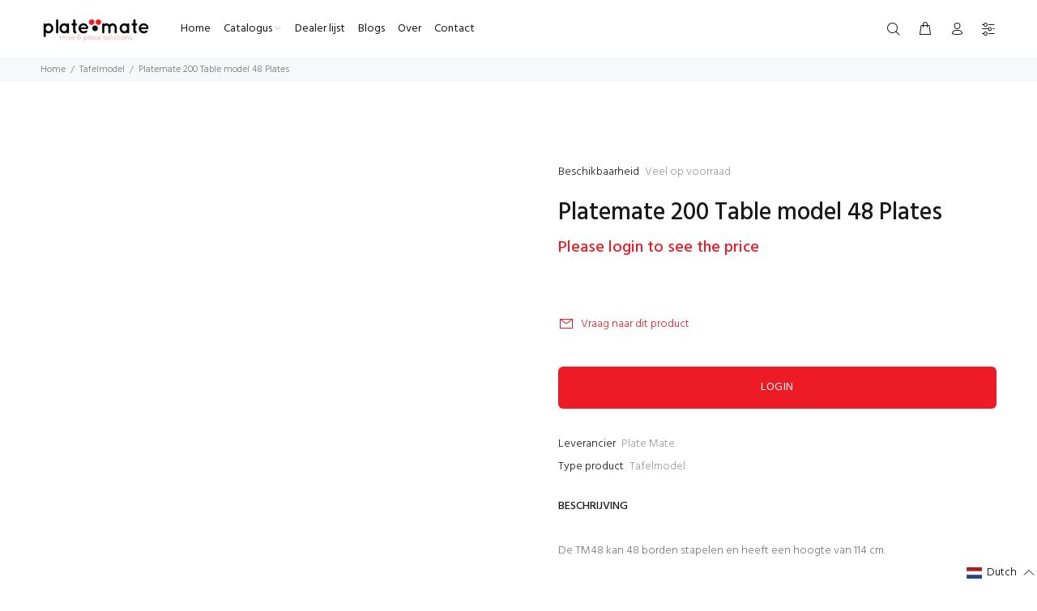

--- FILE ---
content_type: text/javascript; charset=utf-8
request_url: https://platemate.com/products/platemate-230-table-modl-12-plates.js
body_size: 848
content:
{"id":6914932932801,"title":"Platemate 200 Table model 48 Plates","handle":"platemate-230-table-modl-12-plates","description":"\u003cp class=\"p1\" data-mce-fragment=\"1\"\u003eThe TM48 can hold 48 plates and is up to 114 cm tall.\u003c\/p\u003e\n\u003cp class=\"p2\" data-mce-fragment=\"1\"\u003e\u003cbr data-mce-fragment=\"1\"\u003e\u003c\/p\u003e\n\u003cp class=\"p1\" data-mce-fragment=\"1\"\u003eThe rotating column stands on a foot of stainless-steel with adjustable feet to compensate for any unevenness in the surface. All table models are equipped with a suspension eye at the top, creating the possibility to hang the model in a refrigerator or use it as a wall model on a ship. All table models are equipped with a standard convenient handgrip to make them easier to move.\u003cspan class=\"Apple-converted-space\" data-mce-fragment=\"1\"\u003e \u003c\/span\u003e\u003c\/p\u003e\n\u003cp class=\"p3\" data-mce-fragment=\"1\"\u003e\u003cbr data-mce-fragment=\"1\"\u003e\u003c\/p\u003e\n\u003cp class=\"p4\" data-mce-fragment=\"1\"\u003e\u003ci data-mce-fragment=\"1\"\u003eAdditions\u003c\/i\u003e\u003c\/p\u003e\n\u003cp class=\"p4\" data-mce-fragment=\"1\"\u003eStainless steel swivel wheels (including two with a brake), are available at an additional charge.\u003c\/p\u003e\n\u003cp class=\"p1\" data-mce-fragment=\"1\"\u003eA stainless-steel wall support accessory is available to convert the table model into a wall model by using the suspension eye and maintaining the rotation of the column.\u003cspan class=\"Apple-converted-space\" data-mce-fragment=\"1\"\u003e \u003c\/span\u003e\u003c\/p\u003e\n\u003cp class=\"p2\" data-mce-fragment=\"1\"\u003e\u003cbr data-mce-fragment=\"1\"\u003e\u003c\/p\u003e\n\u003cp class=\"p4\" data-mce-fragment=\"1\"\u003e\u003cb data-mce-fragment=\"1\"\u003eMaintenance \u003c\/b\u003e\u003c\/p\u003e\n\u003cp class=\"p4\" data-mce-fragment=\"1\"\u003eA Platemate requires almost no maintenance. It can be cleaned with a high-pressure washer or with soapy water and a brush.\u003cspan class=\"Apple-converted-space\" data-mce-fragment=\"1\"\u003e \u003c\/span\u003e\u003c\/p\u003e\n\u003cp class=\"p2\" data-mce-fragment=\"1\"\u003e\u003cbr data-mce-fragment=\"1\"\u003e\u003c\/p\u003e\n\u003cp class=\"p4\" data-mce-fragment=\"1\"\u003e\u003cb data-mce-fragment=\"1\"\u003eWarrantee \u003c\/b\u003e\u003c\/p\u003e\n\u003cp class=\"p4\" data-mce-fragment=\"1\"\u003eThe international patented Platemate, includes a 5-year guarantee.\u003c\/p\u003e","published_at":"2021-09-06T18:17:41+02:00","created_at":"2021-09-06T18:17:27+02:00","vendor":"Plate Mate","type":"Tafelmodel","tags":["Table Model"],"price":23500,"price_min":23500,"price_max":23500,"available":true,"price_varies":false,"compare_at_price":null,"compare_at_price_min":0,"compare_at_price_max":0,"compare_at_price_varies":false,"variants":[{"id":40681293971649,"title":"Default Title","option1":"Default Title","option2":null,"option3":null,"sku":"","requires_shipping":true,"taxable":true,"featured_image":null,"available":true,"name":"Platemate 200 Table model 48 Plates","public_title":null,"options":["Default Title"],"price":23500,"weight":0,"compare_at_price":null,"inventory_management":null,"barcode":"","requires_selling_plan":false,"selling_plan_allocations":[]}],"images":["\/\/cdn.shopify.com\/s\/files\/1\/0595\/5616\/7873\/products\/platemateph2groot.jpg?v=1638813569","\/\/cdn.shopify.com\/s\/files\/1\/0595\/5616\/7873\/products\/pmplaceholder2.jpg?v=1638813569"],"featured_image":"\/\/cdn.shopify.com\/s\/files\/1\/0595\/5616\/7873\/products\/platemateph2groot.jpg?v=1638813569","options":[{"name":"Title","position":1,"values":["Default Title"]}],"url":"\/products\/platemate-230-table-modl-12-plates","media":[{"alt":"https:\/\/www.foto360xs.nl\/WebRotate360\/Hosting\/Platemate\/360_assets\/Table_model_48_with_plate\/Table_model_48_with_plate.xml","id":23770345996481,"position":1,"preview_image":{"aspect_ratio":0.567,"height":1326,"width":752,"src":"https:\/\/cdn.shopify.com\/s\/files\/1\/0595\/5616\/7873\/products\/platemateph2groot.jpg?v=1638813569"},"aspect_ratio":0.567,"height":1326,"media_type":"image","src":"https:\/\/cdn.shopify.com\/s\/files\/1\/0595\/5616\/7873\/products\/platemateph2groot.jpg?v=1638813569","width":752},{"alt":null,"id":23770288292033,"position":2,"preview_image":{"aspect_ratio":0.582,"height":1326,"width":772,"src":"https:\/\/cdn.shopify.com\/s\/files\/1\/0595\/5616\/7873\/products\/pmplaceholder2.jpg?v=1638813569"},"aspect_ratio":0.582,"height":1326,"media_type":"image","src":"https:\/\/cdn.shopify.com\/s\/files\/1\/0595\/5616\/7873\/products\/pmplaceholder2.jpg?v=1638813569","width":772}],"requires_selling_plan":false,"selling_plan_groups":[]}

--- FILE ---
content_type: text/javascript
request_url: https://platemate.com/cdn/shop/t/2/assets/webrotate360.js?v=43846578847172068211641431473
body_size: 743
content:
(function(){var placeholder="#wr360embed",licCode="nueQQER9FfellKmgdm1Bud24b7fIMfm+Z2W6HwpHzch0PwfamKRLStvgxWyIfPT6nfoa2jh6Je0=",viewerWidth="100%",viewerHeight="1000px",viewerMinHeight=parseInt("360px"),viewerBaseWidth=parseInt("580px"),skinName="thin",masterCfgPath="",apiCallback="",useAnalytics=parseInt("0"),usePixRiot=parseInt("1"),pixriotFolder="",usePopup=parseInt("0"),graphicsPath="",isMasterCfgMode=masterCfgPath.length>0,backgroundColor="#ffffff",scriptVersion="latest",integrationPath="https://cdn.webrotate360.com/lib/integration/shopify/",scriptHostPath="https://cdn.webrotate360.com/lib/imagerotator/",imageRotatorURL=scriptHostPath+scriptVersion+"/js/imagerotator.js",viewerSkinURL=scriptHostPath+scriptVersion+"/css/"+skinName+".css",viewInitialized=!1,apiObj=null;graphicsPath.length==0&&(graphicsPath=integrationPath+"graphics");function setPlaceholderVisible(placeholderElm){placeholderElm.css("visibility","visible")}function getScript(url,success){var script=document.createElement("script");script.src=url;var head=document.getElementsByTagName("head")[0],done=!1;script.onload=script.onreadystatechange=function(){!done&&(!this.readyState||this.readyState=="loaded"||this.readyState=="complete")&&(done=!0,success(),script.onload=script.onreadystatechange=null,head.removeChild(script))},head.appendChild(script)}function getConfigFromFirstALT(){if(window.location.pathname.indexOf("/products/")==-1&&window.location.pathname.indexOf("/products_preview")==-1)return null;var configImageElm=null,configXml=null,search=jQuery("img");return search.each(function(elm,index){var altText=jQuery(this).attr("alt");altText&&altText.length>4&&altText.indexOf("http")==0&&(jQuery(this).attr("alt",""),configXml||(configImageElm=jQuery(this),configXml=altText))}),configImageElm&&configXml?{element:configImageElm,path:configXml}:null}function loadView(configPath,placeholderElm){var playerId="wr360_player";if(!configPath){var config=getConfigFromFirstALT();if(config)configPath=config.path,placeholderElm||(placeholderElm=config.element);else{placeholderElm&&setPlaceholderVisible(placeholderElm);return}}setPlaceholderVisible(placeholderElm),usePopup?placeholderElm.attr("id",playerId):(placeholderElm.replaceWith('<div id="wr360_wrap"></div>'),placeholderElm=jQuery("#wr360_wrap"),viewerWidth.length>0&&placeholderElm.css("width",viewerWidth),viewerHeight.length>0&&placeholderElm.css("height",viewerHeight),placeholderElm.html(jQuery("<div id='"+playerId+"' class='wr360_player' style='background-color:"+backgroundColor+";'></div>"))),placeholderElm.click(function(e){e.stopPropagation()});var r=WR360.ImageRotator.Create(playerId),xmlURLFromVariant=null;r.licenseCode=licCode||"dummy",r.settings.configFileURL=xmlURLFromVariant||(isMasterCfgMode?masterCfgPath:configPath),r.settings.rootPath=isMasterCfgMode?configPath:"",r.settings.responsiveBaseWidth=viewerBaseWidth,r.settings.responsiveMinHeight=viewerMinHeight,r.settings.graphicsPath=graphicsPath,r.settings.googleEventTracking=useAnalytics!=0,r.settings.crossDomainConfigLoader=usePixRiot==0,usePopup&&(r.settings.inBrowserFullScreen=!0,r.settings.fullScreenOnClick=!0),r.settings.apiReadyCallback=function(api,isFullscreen){if(!apiObj&&!isFullscreen&&(apiObj=api),apiCallback.length>0){var fn=window[apiCallback];typeof fn=="function"&&fn(api,isFullscreen)}},r.runImageRotator()}function initView(){var configPath=null,placeholderElm=null;if(placeholder){if(placeholderElm=jQuery(placeholder),placeholderElm.length!=1){placeholderElm.length>0&&setPlaceholderVisible(placeholderElm);return}if(usePixRiot&&pixriotFolder){var assetName=typeof __PixRiotAssetName!="undefined"?__PixRiotAssetName:null;if(!assetName){var analyticsTrick=window.ShopifyAnalytics;analyticsTrick.meta&&analyticsTrick.meta.product&&analyticsTrick.meta.product.id&&(assetName=analyticsTrick.meta.product.id.toString())}if(assetName){pixriotFolder.slice(-1)!=="/"&&(pixriotFolder+="/"),configPath=pixriotFolder+assetName+"/"+assetName+".xml",jQuery.ajax({type:"HEAD",url:configPath,success:function(){loadView(configPath,placeholderElm)}});return}}else{var liquidData=placeholderElm.data("imagerotator");liquidData&&(typeof liquidData.config!="undefined"&&liquidData.config.length>0?configPath=liquidData.config:typeof liquidData.rootpath!="undefined"&&liquidData.rootpath.length>0&&(configPath=liquidData.rootpath))}}loadView(configPath,placeholderElm)}jQuery(document).ready(function(){initView()})})();
//# sourceMappingURL=/cdn/shop/t/2/assets/webrotate360.js.map?v=43846578847172068211641431473


--- FILE ---
content_type: image/svg+xml
request_url: https://cdn.webrotate360.com/lib/imagerotator/latest/img/basic/left.svg
body_size: 386
content:
<?xml version="1.0" encoding="utf-8"?>
<!DOCTYPE svg PUBLIC "-//W3C//DTD SVG 1.1//EN" "http://www.w3.org/Graphics/SVG/1.1/DTD/svg11.dtd">
<svg version="1.1" id="Layer_1" xmlns="http://www.w3.org/2000/svg" xmlns:xlink="http://www.w3.org/1999/xlink" x="0px" y="0px"
	 width="22px" height="24px" viewBox="0 0 22 24" enable-background="new 0 0 22 24" xml:space="preserve">
<path fill="#808285" d="M8.974,10.438l2.761-3.379H1l2.661,9.881l2.758-3.375C16.549,23.295,21,7.293,21,7.293
	C13.393,14.787,9.649,11.229,8.974,10.438z"/>
</svg>


--- FILE ---
content_type: image/svg+xml
request_url: https://cdn.webrotate360.com/lib/imagerotator/latest/img/basic/hotspoton.svg
body_size: 363
content:
<?xml version="1.0" encoding="utf-8"?>
<!DOCTYPE svg PUBLIC "-//W3C//DTD SVG 1.1//EN" "http://www.w3.org/Graphics/SVG/1.1/DTD/svg11.dtd">
<svg version="1.1" id="Layer_1" xmlns="http://www.w3.org/2000/svg" xmlns:xlink="http://www.w3.org/1999/xlink" x="0px" y="0px"
	 width="22px" height="24px" viewBox="0 0 22 24" enable-background="new 0 0 22 24" xml:space="preserve">
<path fill="#808285" d="M18,12c0,3.864-3.136,7-6.999,7C7.136,19,4,15.864,4,12c0-3.865,3.136-7,7.001-7C14.864,5,18,8.135,18,12z"
	/>
</svg>


--- FILE ---
content_type: image/svg+xml
request_url: https://cdn.webrotate360.com/lib/imagerotator/latest/img/basic/up.svg
body_size: 292
content:
<?xml version="1.0" encoding="utf-8"?>
<!DOCTYPE svg PUBLIC "-//W3C//DTD SVG 1.1//EN" "http://www.w3.org/Graphics/SVG/1.1/DTD/svg11.dtd">
<svg version="1.1" id="Layer_1" xmlns="http://www.w3.org/2000/svg" xmlns:xlink="http://www.w3.org/1999/xlink" x="0px" y="0px"
	 width="22px" height="24px" viewBox="0 0 22 24" enable-background="new 0 0 22 24" xml:space="preserve">
<polygon fill="#808285" points="3.474,18 18.526,18 11,6 "/>
</svg>


--- FILE ---
content_type: text/javascript; charset=utf-8
request_url: https://platemate.com/nl/cart/update.js
body_size: 491
content:
{"token":"hWN894l94O9ieNqSEUvzyW94?key=ec1a099cad2317b922d1bc02d86d1b1c","note":null,"attributes":{"language":"nl"},"original_total_price":0,"total_price":0,"total_discount":0,"total_weight":0.0,"item_count":0,"items":[],"requires_shipping":false,"currency":"EUR","items_subtotal_price":0,"cart_level_discount_applications":[],"discount_codes":[],"items_changelog":{"added":[]}}